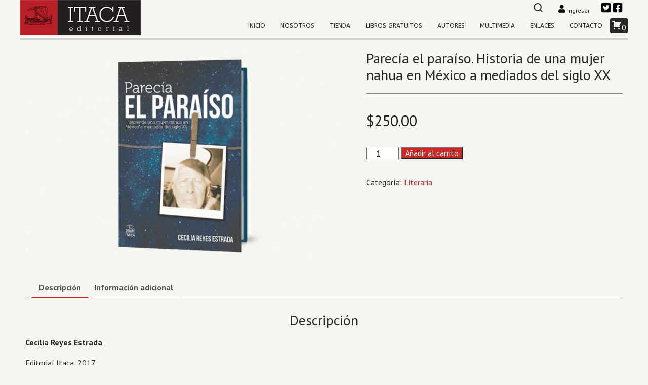

--- FILE ---
content_type: text/html; charset=UTF-8
request_url: https://editorialitaca.com/libro/parecia-el-paraiso/
body_size: 11043
content:
 <!DOCTYPE html>
<html lang="es">
<head>
    <meta charset="UTF-8">
    <meta name="viewport" content="width=device-width, initial-scale=1.0">
    <meta http-equiv="X-UA-Compatible" content="ie=edge">
    <title>Parecía el paraíso. Historia de una mujer nahua en México a mediados del siglo XX &#8211; Editorial Itaca</title>
<meta name='robots' content='max-image-preview:large' />
	<style>img:is([sizes="auto" i], [sizes^="auto," i]) { contain-intrinsic-size: 3000px 1500px }</style>
	<link rel='dns-prefetch' href='//fonts.googleapis.com' />
<script type="text/javascript">
/* <![CDATA[ */
window._wpemojiSettings = {"baseUrl":"https:\/\/s.w.org\/images\/core\/emoji\/15.0.3\/72x72\/","ext":".png","svgUrl":"https:\/\/s.w.org\/images\/core\/emoji\/15.0.3\/svg\/","svgExt":".svg","source":{"concatemoji":"https:\/\/editorialitaca.com\/wp-includes\/js\/wp-emoji-release.min.js?ver=6.7.4"}};
/*! This file is auto-generated */
!function(i,n){var o,s,e;function c(e){try{var t={supportTests:e,timestamp:(new Date).valueOf()};sessionStorage.setItem(o,JSON.stringify(t))}catch(e){}}function p(e,t,n){e.clearRect(0,0,e.canvas.width,e.canvas.height),e.fillText(t,0,0);var t=new Uint32Array(e.getImageData(0,0,e.canvas.width,e.canvas.height).data),r=(e.clearRect(0,0,e.canvas.width,e.canvas.height),e.fillText(n,0,0),new Uint32Array(e.getImageData(0,0,e.canvas.width,e.canvas.height).data));return t.every(function(e,t){return e===r[t]})}function u(e,t,n){switch(t){case"flag":return n(e,"\ud83c\udff3\ufe0f\u200d\u26a7\ufe0f","\ud83c\udff3\ufe0f\u200b\u26a7\ufe0f")?!1:!n(e,"\ud83c\uddfa\ud83c\uddf3","\ud83c\uddfa\u200b\ud83c\uddf3")&&!n(e,"\ud83c\udff4\udb40\udc67\udb40\udc62\udb40\udc65\udb40\udc6e\udb40\udc67\udb40\udc7f","\ud83c\udff4\u200b\udb40\udc67\u200b\udb40\udc62\u200b\udb40\udc65\u200b\udb40\udc6e\u200b\udb40\udc67\u200b\udb40\udc7f");case"emoji":return!n(e,"\ud83d\udc26\u200d\u2b1b","\ud83d\udc26\u200b\u2b1b")}return!1}function f(e,t,n){var r="undefined"!=typeof WorkerGlobalScope&&self instanceof WorkerGlobalScope?new OffscreenCanvas(300,150):i.createElement("canvas"),a=r.getContext("2d",{willReadFrequently:!0}),o=(a.textBaseline="top",a.font="600 32px Arial",{});return e.forEach(function(e){o[e]=t(a,e,n)}),o}function t(e){var t=i.createElement("script");t.src=e,t.defer=!0,i.head.appendChild(t)}"undefined"!=typeof Promise&&(o="wpEmojiSettingsSupports",s=["flag","emoji"],n.supports={everything:!0,everythingExceptFlag:!0},e=new Promise(function(e){i.addEventListener("DOMContentLoaded",e,{once:!0})}),new Promise(function(t){var n=function(){try{var e=JSON.parse(sessionStorage.getItem(o));if("object"==typeof e&&"number"==typeof e.timestamp&&(new Date).valueOf()<e.timestamp+604800&&"object"==typeof e.supportTests)return e.supportTests}catch(e){}return null}();if(!n){if("undefined"!=typeof Worker&&"undefined"!=typeof OffscreenCanvas&&"undefined"!=typeof URL&&URL.createObjectURL&&"undefined"!=typeof Blob)try{var e="postMessage("+f.toString()+"("+[JSON.stringify(s),u.toString(),p.toString()].join(",")+"));",r=new Blob([e],{type:"text/javascript"}),a=new Worker(URL.createObjectURL(r),{name:"wpTestEmojiSupports"});return void(a.onmessage=function(e){c(n=e.data),a.terminate(),t(n)})}catch(e){}c(n=f(s,u,p))}t(n)}).then(function(e){for(var t in e)n.supports[t]=e[t],n.supports.everything=n.supports.everything&&n.supports[t],"flag"!==t&&(n.supports.everythingExceptFlag=n.supports.everythingExceptFlag&&n.supports[t]);n.supports.everythingExceptFlag=n.supports.everythingExceptFlag&&!n.supports.flag,n.DOMReady=!1,n.readyCallback=function(){n.DOMReady=!0}}).then(function(){return e}).then(function(){var e;n.supports.everything||(n.readyCallback(),(e=n.source||{}).concatemoji?t(e.concatemoji):e.wpemoji&&e.twemoji&&(t(e.twemoji),t(e.wpemoji)))}))}((window,document),window._wpemojiSettings);
/* ]]> */
</script>
<style id='custom-inline-css' type='text/css'>
.logo { background: url(https://editorialitaca.com/wp-content/uploads/cabecera_fondo.jpg) no-repeat center center; background-size: cover }
</style>
<style id='wp-emoji-styles-inline-css' type='text/css'>

	img.wp-smiley, img.emoji {
		display: inline !important;
		border: none !important;
		box-shadow: none !important;
		height: 1em !important;
		width: 1em !important;
		margin: 0 0.07em !important;
		vertical-align: -0.1em !important;
		background: none !important;
		padding: 0 !important;
	}
</style>
<link rel='stylesheet' id='wp-block-library-css' href='https://editorialitaca.com/wp-includes/css/dist/block-library/style.min.css?ver=6.7.4' type='text/css' media='all' />
<style id='classic-theme-styles-inline-css' type='text/css'>
/*! This file is auto-generated */
.wp-block-button__link{color:#fff;background-color:#32373c;border-radius:9999px;box-shadow:none;text-decoration:none;padding:calc(.667em + 2px) calc(1.333em + 2px);font-size:1.125em}.wp-block-file__button{background:#32373c;color:#fff;text-decoration:none}
</style>
<style id='global-styles-inline-css' type='text/css'>
:root{--wp--preset--aspect-ratio--square: 1;--wp--preset--aspect-ratio--4-3: 4/3;--wp--preset--aspect-ratio--3-4: 3/4;--wp--preset--aspect-ratio--3-2: 3/2;--wp--preset--aspect-ratio--2-3: 2/3;--wp--preset--aspect-ratio--16-9: 16/9;--wp--preset--aspect-ratio--9-16: 9/16;--wp--preset--color--black: #000000;--wp--preset--color--cyan-bluish-gray: #abb8c3;--wp--preset--color--white: #ffffff;--wp--preset--color--pale-pink: #f78da7;--wp--preset--color--vivid-red: #cf2e2e;--wp--preset--color--luminous-vivid-orange: #ff6900;--wp--preset--color--luminous-vivid-amber: #fcb900;--wp--preset--color--light-green-cyan: #7bdcb5;--wp--preset--color--vivid-green-cyan: #00d084;--wp--preset--color--pale-cyan-blue: #8ed1fc;--wp--preset--color--vivid-cyan-blue: #0693e3;--wp--preset--color--vivid-purple: #9b51e0;--wp--preset--gradient--vivid-cyan-blue-to-vivid-purple: linear-gradient(135deg,rgba(6,147,227,1) 0%,rgb(155,81,224) 100%);--wp--preset--gradient--light-green-cyan-to-vivid-green-cyan: linear-gradient(135deg,rgb(122,220,180) 0%,rgb(0,208,130) 100%);--wp--preset--gradient--luminous-vivid-amber-to-luminous-vivid-orange: linear-gradient(135deg,rgba(252,185,0,1) 0%,rgba(255,105,0,1) 100%);--wp--preset--gradient--luminous-vivid-orange-to-vivid-red: linear-gradient(135deg,rgba(255,105,0,1) 0%,rgb(207,46,46) 100%);--wp--preset--gradient--very-light-gray-to-cyan-bluish-gray: linear-gradient(135deg,rgb(238,238,238) 0%,rgb(169,184,195) 100%);--wp--preset--gradient--cool-to-warm-spectrum: linear-gradient(135deg,rgb(74,234,220) 0%,rgb(151,120,209) 20%,rgb(207,42,186) 40%,rgb(238,44,130) 60%,rgb(251,105,98) 80%,rgb(254,248,76) 100%);--wp--preset--gradient--blush-light-purple: linear-gradient(135deg,rgb(255,206,236) 0%,rgb(152,150,240) 100%);--wp--preset--gradient--blush-bordeaux: linear-gradient(135deg,rgb(254,205,165) 0%,rgb(254,45,45) 50%,rgb(107,0,62) 100%);--wp--preset--gradient--luminous-dusk: linear-gradient(135deg,rgb(255,203,112) 0%,rgb(199,81,192) 50%,rgb(65,88,208) 100%);--wp--preset--gradient--pale-ocean: linear-gradient(135deg,rgb(255,245,203) 0%,rgb(182,227,212) 50%,rgb(51,167,181) 100%);--wp--preset--gradient--electric-grass: linear-gradient(135deg,rgb(202,248,128) 0%,rgb(113,206,126) 100%);--wp--preset--gradient--midnight: linear-gradient(135deg,rgb(2,3,129) 0%,rgb(40,116,252) 100%);--wp--preset--font-size--small: 13px;--wp--preset--font-size--medium: 20px;--wp--preset--font-size--large: 36px;--wp--preset--font-size--x-large: 42px;--wp--preset--font-family--inter: "Inter", sans-serif;--wp--preset--font-family--cardo: Cardo;--wp--preset--spacing--20: 0.44rem;--wp--preset--spacing--30: 0.67rem;--wp--preset--spacing--40: 1rem;--wp--preset--spacing--50: 1.5rem;--wp--preset--spacing--60: 2.25rem;--wp--preset--spacing--70: 3.38rem;--wp--preset--spacing--80: 5.06rem;--wp--preset--shadow--natural: 6px 6px 9px rgba(0, 0, 0, 0.2);--wp--preset--shadow--deep: 12px 12px 50px rgba(0, 0, 0, 0.4);--wp--preset--shadow--sharp: 6px 6px 0px rgba(0, 0, 0, 0.2);--wp--preset--shadow--outlined: 6px 6px 0px -3px rgba(255, 255, 255, 1), 6px 6px rgba(0, 0, 0, 1);--wp--preset--shadow--crisp: 6px 6px 0px rgba(0, 0, 0, 1);}:where(.is-layout-flex){gap: 0.5em;}:where(.is-layout-grid){gap: 0.5em;}body .is-layout-flex{display: flex;}.is-layout-flex{flex-wrap: wrap;align-items: center;}.is-layout-flex > :is(*, div){margin: 0;}body .is-layout-grid{display: grid;}.is-layout-grid > :is(*, div){margin: 0;}:where(.wp-block-columns.is-layout-flex){gap: 2em;}:where(.wp-block-columns.is-layout-grid){gap: 2em;}:where(.wp-block-post-template.is-layout-flex){gap: 1.25em;}:where(.wp-block-post-template.is-layout-grid){gap: 1.25em;}.has-black-color{color: var(--wp--preset--color--black) !important;}.has-cyan-bluish-gray-color{color: var(--wp--preset--color--cyan-bluish-gray) !important;}.has-white-color{color: var(--wp--preset--color--white) !important;}.has-pale-pink-color{color: var(--wp--preset--color--pale-pink) !important;}.has-vivid-red-color{color: var(--wp--preset--color--vivid-red) !important;}.has-luminous-vivid-orange-color{color: var(--wp--preset--color--luminous-vivid-orange) !important;}.has-luminous-vivid-amber-color{color: var(--wp--preset--color--luminous-vivid-amber) !important;}.has-light-green-cyan-color{color: var(--wp--preset--color--light-green-cyan) !important;}.has-vivid-green-cyan-color{color: var(--wp--preset--color--vivid-green-cyan) !important;}.has-pale-cyan-blue-color{color: var(--wp--preset--color--pale-cyan-blue) !important;}.has-vivid-cyan-blue-color{color: var(--wp--preset--color--vivid-cyan-blue) !important;}.has-vivid-purple-color{color: var(--wp--preset--color--vivid-purple) !important;}.has-black-background-color{background-color: var(--wp--preset--color--black) !important;}.has-cyan-bluish-gray-background-color{background-color: var(--wp--preset--color--cyan-bluish-gray) !important;}.has-white-background-color{background-color: var(--wp--preset--color--white) !important;}.has-pale-pink-background-color{background-color: var(--wp--preset--color--pale-pink) !important;}.has-vivid-red-background-color{background-color: var(--wp--preset--color--vivid-red) !important;}.has-luminous-vivid-orange-background-color{background-color: var(--wp--preset--color--luminous-vivid-orange) !important;}.has-luminous-vivid-amber-background-color{background-color: var(--wp--preset--color--luminous-vivid-amber) !important;}.has-light-green-cyan-background-color{background-color: var(--wp--preset--color--light-green-cyan) !important;}.has-vivid-green-cyan-background-color{background-color: var(--wp--preset--color--vivid-green-cyan) !important;}.has-pale-cyan-blue-background-color{background-color: var(--wp--preset--color--pale-cyan-blue) !important;}.has-vivid-cyan-blue-background-color{background-color: var(--wp--preset--color--vivid-cyan-blue) !important;}.has-vivid-purple-background-color{background-color: var(--wp--preset--color--vivid-purple) !important;}.has-black-border-color{border-color: var(--wp--preset--color--black) !important;}.has-cyan-bluish-gray-border-color{border-color: var(--wp--preset--color--cyan-bluish-gray) !important;}.has-white-border-color{border-color: var(--wp--preset--color--white) !important;}.has-pale-pink-border-color{border-color: var(--wp--preset--color--pale-pink) !important;}.has-vivid-red-border-color{border-color: var(--wp--preset--color--vivid-red) !important;}.has-luminous-vivid-orange-border-color{border-color: var(--wp--preset--color--luminous-vivid-orange) !important;}.has-luminous-vivid-amber-border-color{border-color: var(--wp--preset--color--luminous-vivid-amber) !important;}.has-light-green-cyan-border-color{border-color: var(--wp--preset--color--light-green-cyan) !important;}.has-vivid-green-cyan-border-color{border-color: var(--wp--preset--color--vivid-green-cyan) !important;}.has-pale-cyan-blue-border-color{border-color: var(--wp--preset--color--pale-cyan-blue) !important;}.has-vivid-cyan-blue-border-color{border-color: var(--wp--preset--color--vivid-cyan-blue) !important;}.has-vivid-purple-border-color{border-color: var(--wp--preset--color--vivid-purple) !important;}.has-vivid-cyan-blue-to-vivid-purple-gradient-background{background: var(--wp--preset--gradient--vivid-cyan-blue-to-vivid-purple) !important;}.has-light-green-cyan-to-vivid-green-cyan-gradient-background{background: var(--wp--preset--gradient--light-green-cyan-to-vivid-green-cyan) !important;}.has-luminous-vivid-amber-to-luminous-vivid-orange-gradient-background{background: var(--wp--preset--gradient--luminous-vivid-amber-to-luminous-vivid-orange) !important;}.has-luminous-vivid-orange-to-vivid-red-gradient-background{background: var(--wp--preset--gradient--luminous-vivid-orange-to-vivid-red) !important;}.has-very-light-gray-to-cyan-bluish-gray-gradient-background{background: var(--wp--preset--gradient--very-light-gray-to-cyan-bluish-gray) !important;}.has-cool-to-warm-spectrum-gradient-background{background: var(--wp--preset--gradient--cool-to-warm-spectrum) !important;}.has-blush-light-purple-gradient-background{background: var(--wp--preset--gradient--blush-light-purple) !important;}.has-blush-bordeaux-gradient-background{background: var(--wp--preset--gradient--blush-bordeaux) !important;}.has-luminous-dusk-gradient-background{background: var(--wp--preset--gradient--luminous-dusk) !important;}.has-pale-ocean-gradient-background{background: var(--wp--preset--gradient--pale-ocean) !important;}.has-electric-grass-gradient-background{background: var(--wp--preset--gradient--electric-grass) !important;}.has-midnight-gradient-background{background: var(--wp--preset--gradient--midnight) !important;}.has-small-font-size{font-size: var(--wp--preset--font-size--small) !important;}.has-medium-font-size{font-size: var(--wp--preset--font-size--medium) !important;}.has-large-font-size{font-size: var(--wp--preset--font-size--large) !important;}.has-x-large-font-size{font-size: var(--wp--preset--font-size--x-large) !important;}
:where(.wp-block-post-template.is-layout-flex){gap: 1.25em;}:where(.wp-block-post-template.is-layout-grid){gap: 1.25em;}
:where(.wp-block-columns.is-layout-flex){gap: 2em;}:where(.wp-block-columns.is-layout-grid){gap: 2em;}
:root :where(.wp-block-pullquote){font-size: 1.5em;line-height: 1.6;}
</style>
<link rel='stylesheet' id='contact-form-7-css' href='https://editorialitaca.com/wp-content/plugins/contact-form-7/includes/css/styles.css?ver=6.0.5' type='text/css' media='all' />
<link rel='stylesheet' id='photoswipe-css' href='https://editorialitaca.com/wp-content/plugins/woocommerce/assets/css/photoswipe/photoswipe.min.css?ver=9.7.2' type='text/css' media='all' />
<link rel='stylesheet' id='photoswipe-default-skin-css' href='https://editorialitaca.com/wp-content/plugins/woocommerce/assets/css/photoswipe/default-skin/default-skin.min.css?ver=9.7.2' type='text/css' media='all' />
<link rel='stylesheet' id='woocommerce-layout-css' href='https://editorialitaca.com/wp-content/plugins/woocommerce/assets/css/woocommerce-layout.css?ver=9.7.2' type='text/css' media='all' />
<link rel='stylesheet' id='woocommerce-smallscreen-css' href='https://editorialitaca.com/wp-content/plugins/woocommerce/assets/css/woocommerce-smallscreen.css?ver=9.7.2' type='text/css' media='only screen and (max-width: 768px)' />
<link rel='stylesheet' id='woocommerce-general-css' href='https://editorialitaca.com/wp-content/plugins/woocommerce/assets/css/woocommerce.css?ver=9.7.2' type='text/css' media='all' />
<style id='woocommerce-inline-inline-css' type='text/css'>
.woocommerce form .form-row .required { visibility: visible; }
</style>
<link rel='stylesheet' id='brands-styles-css' href='https://editorialitaca.com/wp-content/plugins/woocommerce/assets/css/brands.css?ver=9.7.2' type='text/css' media='all' />
<link rel='stylesheet' id='normalize-css' href='https://editorialitaca.com/wp-content/themes/itaca/css/normalize.css?ver=8.0.1' type='text/css' media='all' />
<link rel='stylesheet' id='slicknavCSS-css' href='https://editorialitaca.com/wp-content/themes/itaca/css/slicknav.min.css?ver=1.0.10' type='text/css' media='all' />
<link rel='stylesheet' id='googleFonts-css' href='https://fonts.googleapis.com/css?family=ABeeZee%3A400%2C400i%7CPT+Sans%3A400%2C700&#038;display=swap&#038;ver=1.0' type='text/css' media='all' />
<link rel='stylesheet' id='style-css' href='https://editorialitaca.com/wp-content/themes/itaca/style.css?ver=1.0.0' type='text/css' media='all' />
<link rel='stylesheet' id='lightboxCSS-css' href='https://editorialitaca.com/wp-content/themes/itaca/css/lightbox.min.css?ver=2.11.1' type='text/css' media='all' />
<link rel='stylesheet' id='dashicons-css' href='https://editorialitaca.com/wp-includes/css/dashicons.min.css?ver=6.7.4' type='text/css' media='all' />
<!--n2css--><!--n2js--><script type="text/javascript" src="https://editorialitaca.com/wp-includes/js/jquery/jquery.min.js?ver=3.7.1" id="jquery-core-js"></script>
<script type="text/javascript" src="https://editorialitaca.com/wp-includes/js/jquery/jquery-migrate.min.js?ver=3.4.1" id="jquery-migrate-js"></script>
<script type="text/javascript" src="https://editorialitaca.com/wp-content/plugins/woocommerce/assets/js/jquery-blockui/jquery.blockUI.min.js?ver=2.7.0-wc.9.7.2" id="jquery-blockui-js" defer="defer" data-wp-strategy="defer"></script>
<script type="text/javascript" id="wc-add-to-cart-js-extra">
/* <![CDATA[ */
var wc_add_to_cart_params = {"ajax_url":"\/wp-admin\/admin-ajax.php","wc_ajax_url":"\/?wc-ajax=%%endpoint%%","i18n_view_cart":"Ver carrito","cart_url":"https:\/\/editorialitaca.com\/cart\/","is_cart":"","cart_redirect_after_add":"no"};
/* ]]> */
</script>
<script type="text/javascript" src="https://editorialitaca.com/wp-content/plugins/woocommerce/assets/js/frontend/add-to-cart.min.js?ver=9.7.2" id="wc-add-to-cart-js" defer="defer" data-wp-strategy="defer"></script>
<script type="text/javascript" src="https://editorialitaca.com/wp-content/plugins/woocommerce/assets/js/photoswipe/photoswipe.min.js?ver=4.1.1-wc.9.7.2" id="photoswipe-js" defer="defer" data-wp-strategy="defer"></script>
<script type="text/javascript" src="https://editorialitaca.com/wp-content/plugins/woocommerce/assets/js/photoswipe/photoswipe-ui-default.min.js?ver=4.1.1-wc.9.7.2" id="photoswipe-ui-default-js" defer="defer" data-wp-strategy="defer"></script>
<script type="text/javascript" id="wc-single-product-js-extra">
/* <![CDATA[ */
var wc_single_product_params = {"i18n_required_rating_text":"Por favor elige una puntuaci\u00f3n","i18n_rating_options":["1 de 5 estrellas","2 de 5 estrellas","3 de 5 estrellas","4 de 5 estrellas","5 de 5 estrellas"],"i18n_product_gallery_trigger_text":"Ver galer\u00eda de im\u00e1genes a pantalla completa","review_rating_required":"yes","flexslider":{"rtl":false,"animation":"slide","smoothHeight":true,"directionNav":false,"controlNav":"thumbnails","slideshow":false,"animationSpeed":500,"animationLoop":false,"allowOneSlide":false},"zoom_enabled":"","zoom_options":[],"photoswipe_enabled":"1","photoswipe_options":{"shareEl":false,"closeOnScroll":false,"history":false,"hideAnimationDuration":0,"showAnimationDuration":0},"flexslider_enabled":""};
/* ]]> */
</script>
<script type="text/javascript" src="https://editorialitaca.com/wp-content/plugins/woocommerce/assets/js/frontend/single-product.min.js?ver=9.7.2" id="wc-single-product-js" defer="defer" data-wp-strategy="defer"></script>
<script type="text/javascript" src="https://editorialitaca.com/wp-content/plugins/woocommerce/assets/js/js-cookie/js.cookie.min.js?ver=2.1.4-wc.9.7.2" id="js-cookie-js" defer="defer" data-wp-strategy="defer"></script>
<script type="text/javascript" id="woocommerce-js-extra">
/* <![CDATA[ */
var woocommerce_params = {"ajax_url":"\/wp-admin\/admin-ajax.php","wc_ajax_url":"\/?wc-ajax=%%endpoint%%","i18n_password_show":"Mostrar contrase\u00f1a","i18n_password_hide":"Ocultar contrase\u00f1a"};
/* ]]> */
</script>
<script type="text/javascript" src="https://editorialitaca.com/wp-content/plugins/woocommerce/assets/js/frontend/woocommerce.min.js?ver=9.7.2" id="woocommerce-js" defer="defer" data-wp-strategy="defer"></script>
<link rel="https://api.w.org/" href="https://editorialitaca.com/wp-json/" /><link rel="alternate" title="JSON" type="application/json" href="https://editorialitaca.com/wp-json/wp/v2/product/724" /><link rel="EditURI" type="application/rsd+xml" title="RSD" href="https://editorialitaca.com/xmlrpc.php?rsd" />
<meta name="generator" content="WordPress 6.7.4" />
<meta name="generator" content="WooCommerce 9.7.2" />
<link rel="canonical" href="https://editorialitaca.com/libro/parecia-el-paraiso/" />
<link rel='shortlink' href='https://editorialitaca.com/?p=724' />
<link rel="alternate" title="oEmbed (JSON)" type="application/json+oembed" href="https://editorialitaca.com/wp-json/oembed/1.0/embed?url=https%3A%2F%2Feditorialitaca.com%2Flibro%2Fparecia-el-paraiso%2F" />
<link rel="alternate" title="oEmbed (XML)" type="text/xml+oembed" href="https://editorialitaca.com/wp-json/oembed/1.0/embed?url=https%3A%2F%2Feditorialitaca.com%2Flibro%2Fparecia-el-paraiso%2F&#038;format=xml" />

<!-- Bad Behavior 2.2.24 run time: 1.173 ms -->
	<noscript><style>.woocommerce-product-gallery{ opacity: 1 !important; }</style></noscript>
				<script  type="text/javascript">
				!function(f,b,e,v,n,t,s){if(f.fbq)return;n=f.fbq=function(){n.callMethod?
					n.callMethod.apply(n,arguments):n.queue.push(arguments)};if(!f._fbq)f._fbq=n;
					n.push=n;n.loaded=!0;n.version='2.0';n.queue=[];t=b.createElement(e);t.async=!0;
					t.src=v;s=b.getElementsByTagName(e)[0];s.parentNode.insertBefore(t,s)}(window,
					document,'script','https://connect.facebook.net/en_US/fbevents.js');
			</script>
			<!-- WooCommerce Facebook Integration Begin -->
			<script  type="text/javascript">

				fbq('init', '841496966318080', {}, {
    "agent": "woocommerce-9.7.2-3.4.4"
});

				fbq( 'track', 'PageView', {
    "source": "woocommerce",
    "version": "9.7.2",
    "pluginVersion": "3.4.4"
} );

				document.addEventListener( 'DOMContentLoaded', function() {
					// Insert placeholder for events injected when a product is added to the cart through AJAX.
					document.body.insertAdjacentHTML( 'beforeend', '<div class=\"wc-facebook-pixel-event-placeholder\"></div>' );
				}, false );

			</script>
			<!-- WooCommerce Facebook Integration End -->
			<style class='wp-fonts-local' type='text/css'>
@font-face{font-family:Inter;font-style:normal;font-weight:300 900;font-display:fallback;src:url('https://editorialitaca.com/wp-content/plugins/woocommerce/assets/fonts/Inter-VariableFont_slnt,wght.woff2') format('woff2');font-stretch:normal;}
@font-face{font-family:Cardo;font-style:normal;font-weight:400;font-display:fallback;src:url('https://editorialitaca.com/wp-content/plugins/woocommerce/assets/fonts/cardo_normal_400.woff2') format('woff2');}
</style>
<link rel="icon" href="https://editorialitaca.com/wp-content/uploads/cropped-Ico-32x32.jpg" sizes="32x32" />
<link rel="icon" href="https://editorialitaca.com/wp-content/uploads/cropped-Ico-192x192.jpg" sizes="192x192" />
<link rel="apple-touch-icon" href="https://editorialitaca.com/wp-content/uploads/cropped-Ico-180x180.jpg" />
<meta name="msapplication-TileImage" content="https://editorialitaca.com/wp-content/uploads/cropped-Ico-270x270.jpg" />
</head>
<body  class="product-template-default single single-product postid-724 theme-itaca woocommerce woocommerce-page woocommerce-no-js">
<header class="site-header contenedor">
    <div class="h-cont">
        <div class="menu-navigation border-bottom">
            <div class="logo-img"><a href="https://editorialitaca.com/" class="logo-img-fx-top" ><img src="https://editorialitaca.com/wp-content/uploads/logo-70.jpg" alt="logo sitio"/></a></div>
            <div class="items-nav">
                <nav id="mobile-menu"></nav>
                <div class="redes-sociales">
                    
                                            <a href="https://editorialitaca.com/mi-cuenta/" title="Ingresar" class="header-mi-cuenta">
                        <img src="https://editorialitaca.com/wp-content/themes/itaca/img/icon-user.png" /> Ingresar                        </a>
                                            
                        <a href="https://twitter.com/Editorial_Itaca"><img src="https://editorialitaca.com/wp-content/themes/itaca/img/icon-twitter.png" /></a>
                        <a href="https://www.facebook.com/itaca.editorial.1"><img src="https://editorialitaca.com/wp-content/themes/itaca/img/icon-facebook.png" /></a>
                        <span id="icon-search-header"><img src="https://editorialitaca.com/wp-content/themes/itaca/img/Icon-search.png" /></span>
                </div><!-- redes-sociales -->

                <div class="m">
                    <div class="header-cart-count">
                        <a class="cart-contents" href="https://editorialitaca.com/cart/" title="Ver carrito de compras">
                            <span class="dashicons dashicons-cart cart-ico"></span>
                            <span class="cart-contents-count">0</span>
                        </a>                 
                    </div>
                    <nav class="menu-principal"><ul id="menu-menu-1" class="menu"><li id="menu-item-910" class="menu-item menu-item-type-custom menu-item-object-custom menu-item-home menu-item-910"><a href="http://editorialitaca.com/">Inicio</a></li>
<li id="menu-item-13" class="menu-item menu-item-type-post_type menu-item-object-page menu-item-13"><a href="https://editorialitaca.com/nosotros/">Nosotros</a></li>
<li id="menu-item-1158" class="menu-item menu-item-type-post_type menu-item-object-page current_page_parent menu-item-1158"><a href="https://editorialitaca.com/tienda/">Tienda</a></li>
<li id="menu-item-61" class="menu-item menu-item-type-post_type menu-item-object-page menu-item-61"><a href="https://editorialitaca.com/catalogo/">Libros gratuitos</a></li>
<li id="menu-item-284" class="menu-item menu-item-type-post_type menu-item-object-page menu-item-284"><a href="https://editorialitaca.com/autores/">Autores</a></li>
<li id="menu-item-451" class="menu-item menu-item-type-post_type menu-item-object-page menu-item-has-children menu-item-451"><a href="https://editorialitaca.com/multimedia/">Multimedia</a>
<ul class="sub-menu">
	<li id="menu-item-600" class="menu-item menu-item-type-taxonomy menu-item-object-multimedia menu-item-600"><a href="https://editorialitaca.com/multimedia_/audio/">Audios</a></li>
	<li id="menu-item-601" class="menu-item menu-item-type-taxonomy menu-item-object-multimedia menu-item-601"><a href="https://editorialitaca.com/multimedia_/texto/">Textos</a></li>
	<li id="menu-item-602" class="menu-item menu-item-type-taxonomy menu-item-object-multimedia menu-item-602"><a href="https://editorialitaca.com/multimedia_/video/">Videos</a></li>
</ul>
</li>
<li id="menu-item-50" class="menu-item menu-item-type-post_type menu-item-object-page menu-item-50"><a href="https://editorialitaca.com/enlaces/">Enlaces</a></li>
<li id="menu-item-197" class="menu-item menu-item-type-post_type menu-item-object-page menu-item-197"><a href="https://editorialitaca.com/contacto/">Contacto</a></li>
</ul></nav>                </div><!-- m -->
            </div><!-- items-nav -->
        </div><!-- menu-navigation -->
        
    </div><!-- h-cont -->
   
</header>

<main class="contenedor pagina seccion n-sidebar">
    <div class="contenido-pag">
        <div class="woocommerce-notices-wrapper"></div><div id="product-724" class="product type-product post-724 status-publish first instock product_cat-literaria has-post-thumbnail shipping-taxable purchasable product-type-simple">

	<div class="woocommerce-product-gallery woocommerce-product-gallery--with-images woocommerce-product-gallery--columns-4 images" data-columns="4" style="opacity: 0; transition: opacity .25s ease-in-out;">
	<div class="woocommerce-product-gallery__wrapper">
		<div data-thumb="https://editorialitaca.com/wp-content/uploads/parecia-el-paraiso-persp-100x100.jpg" data-thumb-alt="Parecía el paraíso. Historia de una mujer nahua en México a mediados del siglo XX" data-thumb-srcset="https://editorialitaca.com/wp-content/uploads/parecia-el-paraiso-persp-100x100.jpg 100w, https://editorialitaca.com/wp-content/uploads/parecia-el-paraiso-persp-300x300.jpg 300w, https://editorialitaca.com/wp-content/uploads/parecia-el-paraiso-persp-150x150.jpg 150w"  data-thumb-sizes="(max-width: 100px) 100vw, 100px" class="woocommerce-product-gallery__image"><a href="https://editorialitaca.com/wp-content/uploads/parecia-el-paraiso-persp.jpg"><img width="600" height="400" src="https://editorialitaca.com/wp-content/uploads/parecia-el-paraiso-persp-600x400.jpg" class="wp-post-image" alt="Parecía el paraíso. Historia de una mujer nahua en México a mediados del siglo XX" data-caption="" data-src="https://editorialitaca.com/wp-content/uploads/parecia-el-paraiso-persp.jpg" data-large_image="https://editorialitaca.com/wp-content/uploads/parecia-el-paraiso-persp.jpg" data-large_image_width="990" data-large_image_height="660" decoding="async" fetchpriority="high" srcset="https://editorialitaca.com/wp-content/uploads/parecia-el-paraiso-persp-600x400.jpg 600w, https://editorialitaca.com/wp-content/uploads/parecia-el-paraiso-persp-300x200.jpg 300w, https://editorialitaca.com/wp-content/uploads/parecia-el-paraiso-persp-768x512.jpg 768w, https://editorialitaca.com/wp-content/uploads/parecia-el-paraiso-persp-760x506.jpg 760w, https://editorialitaca.com/wp-content/uploads/parecia-el-paraiso-persp-100x67.jpg 100w, https://editorialitaca.com/wp-content/uploads/parecia-el-paraiso-persp.jpg 990w" sizes="(max-width: 600px) 100vw, 600px" /></a></div>	</div>
</div>

	<div class="summary entry-summary">
		<h2 class="product_title entry-title">Parecía el paraíso. Historia de una mujer nahua en México a mediados del siglo XX</h2><p class="price"><span class="woocommerce-Price-amount amount"><bdi><span class="woocommerce-Price-currencySymbol">&#36;</span>250.00</bdi></span></p>

	
	<form class="cart" action="https://editorialitaca.com/libro/parecia-el-paraiso/" method="post" enctype='multipart/form-data'>
		
		<div class="quantity">
		<label class="screen-reader-text" for="quantity_6974ec3e3dd65">Parecía el paraíso. Historia de una mujer nahua en México a mediados del siglo XX cantidad</label>
	<input
		type="number"
				id="quantity_6974ec3e3dd65"
		class="input-text qty text"
		name="quantity"
		value="1"
		aria-label="Cantidad de productos"
				min="1"
		max=""
					step="1"
			placeholder=""
			inputmode="numeric"
			autocomplete="off"
			/>
	</div>

		<button type="submit" name="add-to-cart" value="724" class="single_add_to_cart_button button alt">Añadir al carrito</button>

			</form>

	
<div class="product_meta">

	
	
	<span class="posted_in">Categoría: <a href="https://editorialitaca.com/categoria-libro/literaria/" rel="tag">Literaria</a></span>
	
	
</div>
	</div>

	
	<div class="woocommerce-tabs wc-tabs-wrapper border-bottom">
		<ul class="tabs wc-tabs" role="tablist">
							<li class="description_tab" id="tab-title-description">
					<a href="#tab-description" role="tab" aria-controls="tab-description">
						Descripción					</a>
				</li>
							<li class="additional_information_tab" id="tab-title-additional_information">
					<a href="#tab-additional_information" role="tab" aria-controls="tab-additional_information">
						Información adicional					</a>
				</li>
					</ul>
					<div class="woocommerce-Tabs-panel woocommerce-Tabs-panel--description panel entry-content wc-tab" id="tab-description" role="tabpanel" aria-labelledby="tab-title-description">
				
	<h2>Descripción</h2>

<p><strong>Cecilia Reyes Estrada</strong></p>
<p>Editorial Itaca, 2017<br />
ISBN: 978-607-97526-2-0<br />
14 x 21 cm, 256 pp., $250.00</p>
<p>Basada en hechos reales, la autora de esta novela nos lleva a un mundo donde conviven la realidad con la fantasía, la magia con la religión.</p>
<p>Ambientada a mediados del siglo XX, en ese México vibrante lleno de contrastes que luchaba por alcanzar la modernidad, la historia se interna en la vida de una niña y sus dos hermanos pequeños –miembros de una familia de abolengo, los Villaseñor y Caldueña– a quienes una indígena nahua trasmite la riqueza de sus pensamientos, de su cultura, de sus valores y sus creencias.</p>
<p>La historia de esta mujer nahua se irá develando entrelazada con los acontecimientos de la época y la vida diaria en la casa de patio verde y macetas con helechos, en donde la tristeza se curaba con una sopa de fideo.</p>
<p>El paraíso que los niños forjaron en su mente un día se enfrenta al mundo real y ellos comprenden que tendrán que luchar para encontrar su verdadera identidad.</p>
<p>La niña descubre la respuesta en un pensamiento que alguna vez escuchó: “Nunca vas a poder ser española, ni tampoco indígena. Pero si escoges lo mejor de tus dos herencias, y vives siendo fiel a esa riqueza, surgirás como una mujer nueva”.</p>
			</div>
					<div class="woocommerce-Tabs-panel woocommerce-Tabs-panel--additional_information panel entry-content wc-tab" id="tab-additional_information" role="tabpanel" aria-labelledby="tab-title-additional_information">
				
	<h2>Información adicional</h2>

<table class="woocommerce-product-attributes shop_attributes" aria-label="Detalles del producto">
			<tr class="woocommerce-product-attributes-item woocommerce-product-attributes-item--weight">
			<th class="woocommerce-product-attributes-item__label" scope="row">Peso</th>
			<td class="woocommerce-product-attributes-item__value">0.250 kg</td>
		</tr>
			<tr class="woocommerce-product-attributes-item woocommerce-product-attributes-item--dimensions">
			<th class="woocommerce-product-attributes-item__label" scope="row">Dimensiones</th>
			<td class="woocommerce-product-attributes-item__value">14 &times; 3 &times; 21 cm</td>
		</tr>
	</table>
			</div>
		
			</div>


	<section class="related products">

					<h2>Productos relacionados</h2>
				<ul class="products columns-4">

			
					<li class="product type-product post-504 status-publish first instock product_cat-literaria product_cat-mexico has-post-thumbnail shipping-taxable purchasable product-type-simple">
	<a href="https://editorialitaca.com/libro/hotel-balmori/" class="woocommerce-LoopProduct-link woocommerce-loop-product__link"><img width="300" height="300" src="https://editorialitaca.com/wp-content/uploads/Hotel-Balmori-300x300.jpg" class="attachment-woocommerce_thumbnail size-woocommerce_thumbnail" alt="" decoding="async" srcset="https://editorialitaca.com/wp-content/uploads/Hotel-Balmori-300x300.jpg 300w, https://editorialitaca.com/wp-content/uploads/Hotel-Balmori-100x100.jpg 100w, https://editorialitaca.com/wp-content/uploads/Hotel-Balmori-150x150.jpg 150w" sizes="(max-width: 300px) 100vw, 300px" /><h2 class="woocommerce-loop-product__title">Hotel Balmori</h2>
	<span class="price"><span class="woocommerce-Price-amount amount"><bdi><span class="woocommerce-Price-currencySymbol">&#36;</span>250.00</bdi></span></span>
</a><a href="?add-to-cart=504" aria-describedby="woocommerce_loop_add_to_cart_link_describedby_504" data-quantity="1" class="button product_type_simple add_to_cart_button ajax_add_to_cart" data-product_id="504" data-product_sku="" aria-label="Añadir al carrito: &ldquo;Hotel Balmori&rdquo;" rel="nofollow" data-success_message="«Hotel Balmori» se ha añadido a tu carrito">Añadir al carrito</a>	<span id="woocommerce_loop_add_to_cart_link_describedby_504" class="screen-reader-text">
			</span>
</li>

			
					<li class="product type-product post-92 status-publish outofstock product_cat-genero product_cat-literaria has-post-thumbnail shipping-taxable purchasable product-type-simple">
	<a href="https://editorialitaca.com/libro/araceli/" class="woocommerce-LoopProduct-link woocommerce-loop-product__link"><img width="300" height="300" src="https://editorialitaca.com/wp-content/uploads/Araceli2-300x300.jpg" class="attachment-woocommerce_thumbnail size-woocommerce_thumbnail" alt="" decoding="async" srcset="https://editorialitaca.com/wp-content/uploads/Araceli2-300x300.jpg 300w, https://editorialitaca.com/wp-content/uploads/Araceli2-100x100.jpg 100w, https://editorialitaca.com/wp-content/uploads/Araceli2-150x150.jpg 150w" sizes="(max-width: 300px) 100vw, 300px" /><h2 class="woocommerce-loop-product__title">Araceli. Nicaragua, 1976-79: la libertad de vivir</h2>
	<span class="price"><span class="woocommerce-Price-amount amount"><bdi><span class="woocommerce-Price-currencySymbol">&#36;</span>150.00</bdi></span></span>
</a><a href="https://editorialitaca.com/libro/araceli/" aria-describedby="woocommerce_loop_add_to_cart_link_describedby_92" data-quantity="1" class="button product_type_simple" data-product_id="92" data-product_sku="" aria-label="Lee más sobre &ldquo;Araceli. Nicaragua, 1976-79: la libertad de vivir&rdquo;" rel="nofollow" data-success_message="">Leer más</a>	<span id="woocommerce_loop_add_to_cart_link_describedby_92" class="screen-reader-text">
			</span>
</li>

			
					<li class="product type-product post-582 status-publish instock product_cat-literaria product_cat-mexico has-post-thumbnail shipping-taxable purchasable product-type-simple">
	<a href="https://editorialitaca.com/libro/la-gallina-azul/" class="woocommerce-LoopProduct-link woocommerce-loop-product__link"><img width="300" height="300" src="https://editorialitaca.com/wp-content/uploads/La-gallina-azul-300x300.jpg" class="attachment-woocommerce_thumbnail size-woocommerce_thumbnail" alt="" decoding="async" loading="lazy" srcset="https://editorialitaca.com/wp-content/uploads/La-gallina-azul-300x300.jpg 300w, https://editorialitaca.com/wp-content/uploads/La-gallina-azul-100x100.jpg 100w, https://editorialitaca.com/wp-content/uploads/La-gallina-azul-150x150.jpg 150w" sizes="auto, (max-width: 300px) 100vw, 300px" /><h2 class="woocommerce-loop-product__title">La gallina azul. Historia de una familia japonesa en México durante la segunda guerra mundial</h2>
	<span class="price"><span class="woocommerce-Price-amount amount"><bdi><span class="woocommerce-Price-currencySymbol">&#36;</span>240.00</bdi></span></span>
</a><a href="?add-to-cart=582" aria-describedby="woocommerce_loop_add_to_cart_link_describedby_582" data-quantity="1" class="button product_type_simple add_to_cart_button ajax_add_to_cart" data-product_id="582" data-product_sku="" aria-label="Añadir al carrito: &ldquo;La gallina azul. Historia de una familia japonesa en México durante la segunda guerra mundial&rdquo;" rel="nofollow" data-success_message="«La gallina azul. Historia de una familia japonesa en México durante la segunda guerra mundial» se ha añadido a tu carrito">Añadir al carrito</a>	<span id="woocommerce_loop_add_to_cart_link_describedby_582" class="screen-reader-text">
			</span>
</li>

			
					<li class="product type-product post-708 status-publish last instock product_cat-literaria has-post-thumbnail shipping-taxable purchasable product-type-simple">
	<a href="https://editorialitaca.com/libro/negutegia-invernario/" class="woocommerce-LoopProduct-link woocommerce-loop-product__link"><img width="300" height="300" src="https://editorialitaca.com/wp-content/uploads/Negutegia-300x300.jpg" class="attachment-woocommerce_thumbnail size-woocommerce_thumbnail" alt="" decoding="async" loading="lazy" srcset="https://editorialitaca.com/wp-content/uploads/Negutegia-300x300.jpg 300w, https://editorialitaca.com/wp-content/uploads/Negutegia-100x100.jpg 100w, https://editorialitaca.com/wp-content/uploads/Negutegia-150x150.jpg 150w" sizes="auto, (max-width: 300px) 100vw, 300px" /><h2 class="woocommerce-loop-product__title">Negutegia. Invernario</h2>
	<span class="price"><span class="woocommerce-Price-amount amount"><bdi><span class="woocommerce-Price-currencySymbol">&#36;</span>130.00</bdi></span></span>
</a><a href="?add-to-cart=708" aria-describedby="woocommerce_loop_add_to_cart_link_describedby_708" data-quantity="1" class="button product_type_simple add_to_cart_button ajax_add_to_cart" data-product_id="708" data-product_sku="" aria-label="Añadir al carrito: &ldquo;Negutegia. Invernario&rdquo;" rel="nofollow" data-success_message="«Negutegia. Invernario» se ha añadido a tu carrito">Añadir al carrito</a>	<span id="woocommerce_loop_add_to_cart_link_describedby_708" class="screen-reader-text">
			</span>
</li>

			
		</ul>

	</section>
	</div>

        
    </div>
</main>

<div class="footer">
<div class="contenedor footer-contenedor">

    <span><strong>Editorial Itaca 2026 </strong>, todos lo derechos reservados.</span>
    <nav class="menu-footer"><ul id="menu-menu-2" class="menu"><li class="menu-item menu-item-type-custom menu-item-object-custom menu-item-home menu-item-910"><a href="http://editorialitaca.com/">Inicio</a></li>
<li class="menu-item menu-item-type-post_type menu-item-object-page menu-item-13"><a href="https://editorialitaca.com/nosotros/">Nosotros</a></li>
<li class="menu-item menu-item-type-post_type menu-item-object-page current_page_parent menu-item-1158"><a href="https://editorialitaca.com/tienda/">Tienda</a></li>
<li class="menu-item menu-item-type-post_type menu-item-object-page menu-item-61"><a href="https://editorialitaca.com/catalogo/">Libros gratuitos</a></li>
<li class="menu-item menu-item-type-post_type menu-item-object-page menu-item-284"><a href="https://editorialitaca.com/autores/">Autores</a></li>
<li class="menu-item menu-item-type-post_type menu-item-object-page menu-item-has-children menu-item-451"><a href="https://editorialitaca.com/multimedia/">Multimedia</a>
<ul class="sub-menu">
	<li class="menu-item menu-item-type-taxonomy menu-item-object-multimedia menu-item-600"><a href="https://editorialitaca.com/multimedia_/audio/">Audios</a></li>
	<li class="menu-item menu-item-type-taxonomy menu-item-object-multimedia menu-item-601"><a href="https://editorialitaca.com/multimedia_/texto/">Textos</a></li>
	<li class="menu-item menu-item-type-taxonomy menu-item-object-multimedia menu-item-602"><a href="https://editorialitaca.com/multimedia_/video/">Videos</a></li>
</ul>
</li>
<li class="menu-item menu-item-type-post_type menu-item-object-page menu-item-50"><a href="https://editorialitaca.com/enlaces/">Enlaces</a></li>
<li class="menu-item menu-item-type-post_type menu-item-object-page menu-item-197"><a href="https://editorialitaca.com/contacto/">Contacto</a></li>
</ul></nav>
</div>
</div>
  <script type="application/ld+json">{"@context":"https:\/\/schema.org\/","@type":"Product","@id":"https:\/\/editorialitaca.com\/libro\/parecia-el-paraiso\/#product","name":"Parec\u00eda el para\u00edso. Historia de una mujer nahua en M\u00e9xico a mediados del siglo XX","url":"https:\/\/editorialitaca.com\/libro\/parecia-el-paraiso\/","description":"Cecilia Reyes Estrada\r\n\r\nEditorial Itaca, 2017\r\nISBN: 978-607-97526-2-0\r\n14 x 21 cm, 256 pp., $250.00\r\n\r\nBasada en hechos reales, la autora de esta novela nos lleva a un mundo donde conviven la realidad con la fantas\u00eda, la magia con la religi\u00f3n.\r\n\r\nAmbientada a mediados del siglo XX, en ese M\u00e9xico vibrante lleno de contrastes que luchaba por alcanzar la modernidad, la historia se interna en la vida de una ni\u00f1a y sus dos hermanos peque\u00f1os \u2013miembros de una familia de abolengo, los Villase\u00f1or y Caldue\u00f1a\u2013 a quienes una ind\u00edgena nahua trasmite la riqueza de sus pensamientos, de su cultura, de sus valores y sus creencias.\r\n\r\nLa historia de esta mujer nahua se ir\u00e1 develando entrelazada con los acontecimientos de la \u00e9poca y la vida diaria en la casa de patio verde y macetas con helechos, en donde la tristeza se curaba con una sopa de fideo.\r\n\r\nEl para\u00edso que los ni\u00f1os forjaron en su mente un d\u00eda se enfrenta al mundo real y ellos comprenden que tendr\u00e1n que luchar para encontrar su verdadera identidad.\r\n\r\nLa ni\u00f1a descubre la respuesta en un pensamiento que alguna vez escuch\u00f3: \u201cNunca vas a poder ser espa\u00f1ola, ni tampoco ind\u00edgena. Pero si escoges lo mejor de tus dos herencias, y vives siendo fiel a esa riqueza, surgir\u00e1s como una mujer nueva\u201d.","image":"https:\/\/editorialitaca.com\/wp-content\/uploads\/parecia-el-paraiso-persp.jpg","sku":724,"offers":[{"@type":"Offer","priceSpecification":[{"@type":"UnitPriceSpecification","price":"250.00","priceCurrency":"MXN","valueAddedTaxIncluded":false,"validThrough":"2027-12-31"}],"priceValidUntil":"2027-12-31","availability":"http:\/\/schema.org\/InStock","url":"https:\/\/editorialitaca.com\/libro\/parecia-el-paraiso\/","seller":{"@type":"Organization","name":"Editorial Itaca","url":"https:\/\/editorialitaca.com"}}]}</script>			<!-- Facebook Pixel Code -->
			<noscript>
				<img
					height="1"
					width="1"
					style="display:none"
					alt="fbpx"
					src="https://www.facebook.com/tr?id=841496966318080&ev=PageView&noscript=1"
				/>
			</noscript>
			<!-- End Facebook Pixel Code -->
			
<div class="pswp" tabindex="-1" role="dialog" aria-modal="true" aria-hidden="true">
	<div class="pswp__bg"></div>
	<div class="pswp__scroll-wrap">
		<div class="pswp__container">
			<div class="pswp__item"></div>
			<div class="pswp__item"></div>
			<div class="pswp__item"></div>
		</div>
		<div class="pswp__ui pswp__ui--hidden">
			<div class="pswp__top-bar">
				<div class="pswp__counter"></div>
				<button class="pswp__button pswp__button--zoom" aria-label="Ampliar/Reducir"></button>
				<button class="pswp__button pswp__button--fs" aria-label="Cambiar a pantalla completa"></button>
				<button class="pswp__button pswp__button--share" aria-label="Compartir"></button>
				<button class="pswp__button pswp__button--close" aria-label="Cerrar (Esc)"></button>
				<div class="pswp__preloader">
					<div class="pswp__preloader__icn">
						<div class="pswp__preloader__cut">
							<div class="pswp__preloader__donut"></div>
						</div>
					</div>
				</div>
			</div>
			<div class="pswp__share-modal pswp__share-modal--hidden pswp__single-tap">
				<div class="pswp__share-tooltip"></div>
			</div>
			<button class="pswp__button pswp__button--arrow--left" aria-label="Anterior (flecha izquierda)"></button>
			<button class="pswp__button pswp__button--arrow--right" aria-label="Siguiente (flecha derecha)"></button>
			<div class="pswp__caption">
				<div class="pswp__caption__center"></div>
			</div>
		</div>
	</div>
</div>
	<script type='text/javascript'>
		(function () {
			var c = document.body.className;
			c = c.replace(/woocommerce-no-js/, 'woocommerce-js');
			document.body.className = c;
		})();
	</script>
	<link rel='stylesheet' id='wc-blocks-style-css' href='https://editorialitaca.com/wp-content/plugins/woocommerce/assets/client/blocks/wc-blocks.css?ver=wc-9.7.2' type='text/css' media='all' />
<script type="text/javascript" src="https://editorialitaca.com/wp-includes/js/dist/hooks.min.js?ver=4d63a3d491d11ffd8ac6" id="wp-hooks-js"></script>
<script type="text/javascript" src="https://editorialitaca.com/wp-includes/js/dist/i18n.min.js?ver=5e580eb46a90c2b997e6" id="wp-i18n-js"></script>
<script type="text/javascript" id="wp-i18n-js-after">
/* <![CDATA[ */
wp.i18n.setLocaleData( { 'text direction\u0004ltr': [ 'ltr' ] } );
/* ]]> */
</script>
<script type="text/javascript" src="https://editorialitaca.com/wp-content/plugins/contact-form-7/includes/swv/js/index.js?ver=6.0.5" id="swv-js"></script>
<script type="text/javascript" id="contact-form-7-js-translations">
/* <![CDATA[ */
( function( domain, translations ) {
	var localeData = translations.locale_data[ domain ] || translations.locale_data.messages;
	localeData[""].domain = domain;
	wp.i18n.setLocaleData( localeData, domain );
} )( "contact-form-7", {"translation-revision-date":"2025-02-18 08:30:17+0000","generator":"GlotPress\/4.0.1","domain":"messages","locale_data":{"messages":{"":{"domain":"messages","plural-forms":"nplurals=2; plural=n != 1;","lang":"es"},"This contact form is placed in the wrong place.":["Este formulario de contacto est\u00e1 situado en el lugar incorrecto."],"Error:":["Error:"]}},"comment":{"reference":"includes\/js\/index.js"}} );
/* ]]> */
</script>
<script type="text/javascript" id="contact-form-7-js-before">
/* <![CDATA[ */
var wpcf7 = {
    "api": {
        "root": "https:\/\/editorialitaca.com\/wp-json\/",
        "namespace": "contact-form-7\/v1"
    }
};
/* ]]> */
</script>
<script type="text/javascript" src="https://editorialitaca.com/wp-content/plugins/contact-form-7/includes/js/index.js?ver=6.0.5" id="contact-form-7-js"></script>
<script type="text/javascript" src="https://editorialitaca.com/wp-content/themes/itaca/js/lightbox.min.js?ver=2.11.1" id="lightboxJS-js"></script>
<script type="text/javascript" src="https://editorialitaca.com/wp-content/themes/itaca/js/jquery.slicknav.min.js?ver=1.0.10" id="slicknavJS-js"></script>
<script type="text/javascript" src="https://editorialitaca.com/wp-content/themes/itaca/js/scripts.js?ver=1.0.0" id="scipts-js"></script>
<script type="text/javascript" src="https://editorialitaca.com/wp-content/plugins/woocommerce/assets/js/sourcebuster/sourcebuster.min.js?ver=9.7.2" id="sourcebuster-js-js"></script>
<script type="text/javascript" id="wc-order-attribution-js-extra">
/* <![CDATA[ */
var wc_order_attribution = {"params":{"lifetime":1.0e-5,"session":30,"base64":false,"ajaxurl":"https:\/\/editorialitaca.com\/wp-admin\/admin-ajax.php","prefix":"wc_order_attribution_","allowTracking":true},"fields":{"source_type":"current.typ","referrer":"current_add.rf","utm_campaign":"current.cmp","utm_source":"current.src","utm_medium":"current.mdm","utm_content":"current.cnt","utm_id":"current.id","utm_term":"current.trm","utm_source_platform":"current.plt","utm_creative_format":"current.fmt","utm_marketing_tactic":"current.tct","session_entry":"current_add.ep","session_start_time":"current_add.fd","session_pages":"session.pgs","session_count":"udata.vst","user_agent":"udata.uag"}};
/* ]]> */
</script>
<script type="text/javascript" src="https://editorialitaca.com/wp-content/plugins/woocommerce/assets/js/frontend/order-attribution.min.js?ver=9.7.2" id="wc-order-attribution-js"></script>
<!-- WooCommerce JavaScript -->
<script type="text/javascript">
jQuery(function($) { 
/* WooCommerce Facebook Integration Event Tracking */
fbq('set', 'agent', 'woocommerce-9.7.2-3.4.4', '841496966318080');
fbq('track', 'ViewContent', {
    "source": "woocommerce",
    "version": "9.7.2",
    "pluginVersion": "3.4.4",
    "content_name": "Parec\u00eda el para\u00edso. Historia de una mujer nahua en M\u00e9xico a mediados del siglo XX",
    "content_ids": "[\"wc_post_id_724\"]",
    "content_type": "product",
    "contents": "[{\"id\":\"wc_post_id_724\",\"quantity\":1}]",
    "content_category": "Literaria",
    "value": "250",
    "currency": "MXN"
}, {
    "eventID": "d1f46e4c-8aa7-44cf-a3f8-b3f92c13fde6"
});
 });
</script>
  
    <div id="searchBox">
        <div class="searchBox-cont">
            <form role="search" method="get" class="search-form" action="https://editorialitaca.com/">
	<label>
		<span class="screen-reader-text"></span>
		<input type="search" class="search-field" placeholder="Texto a buscar &hellip;" value="" name="s" />
	</label>
	<button type="submit" class="search-submit"><span class="dashicons dashicons-search"></span></button>
</form>        </div>
    </div>
    

 </body>
 </html>

--- FILE ---
content_type: text/css
request_url: https://editorialitaca.com/wp-content/themes/itaca/style.css?ver=1.0.0
body_size: 6087
content:
 /*
    Theme Name: Itaca
    Theme URI:
    Author: Alonso M, este sitio usa Lightbox by Lokesh Dhakar
    Author URI:
    Description: Tema creado para Editorial Itaca
    Version: 1.0
    License: GNU General Public License v2 or later
    License URI: http://www.gnu.org/licenses/gpl-2.0.html
    Tags: editorial, libros, css, grid, flexbox
    Text Domain: itaca
 */
 :root {
     --fuentePrincipal: 'PT Sans', "Helvetica Neue", Helvetica, serif;
     --funteSecundaria: 'ABeeZee', "Helvetica Neue", Helvetica, sans-serif;
     --colorPrincipal: rgb(34, 34, 34);
     --colorDestacado: rgb(202, 39, 39);
     --colorOscuro: #292929;
     --grisBlanco: #fdfbf3;
     --backColor: #f6f5f0;
     --grisClaro: #D1D1CA;
     --grisMedio: rgb(131, 131, 127);
 }
 html {
     box-sizing: border-box;
     font-size: 62.5%; /* 10px = 1rem*/
     color: var(--colorOscuro);
 }
 body  {
     font-size: 16px;
     font-size: 1.6rem;
     line-height: 1.5;
     margin: 0;
     background-color: var(--backColor);
     font-family: var(--fuentePrincipal);
 }
 *, *:before, *:after {
    box-sizing: inherit;
}
ins {
    text-decoration: none;
}
textarea,  input[type="text"], input[type=email], input[type=password] {
	margin: 1rem 0 1rem 1.5rem;
    border: 0;
    border-bottom: 0.1rem solid var(--grisClaro);
    padding: 0;
    padding-left: 0.5rem;
	display: inline-block;
	vertical-align: middle;
	white-space: normal;
	background: var(--grisBlanco);
	line-height: 2;
	font-size: 1.6rem;
    font-family:  var(--fuentePrincipal);
    min-width: 100%;
    -webkit-appearance: none;
    border-radius: 0 !important;
    box-shadow: none !important;
}
input:focus, textarea:focus {
    outline: 0;
    border: solid 0.1rem var(--grisClaro);
}
img {
    max-width: 100%;
    height: auto;
 }
h1, h2, h3, h4 {
    font-family: var(--fuentePrincipal);
    font-weight: normal;
    margin: 1rem 0;
    line-height: 1.2;
    text-align: center;
}
h1 { font-size: 3rem; }
h2 { font-size: 2.8rem;}
h3 { font-size: 2rem;}
h4 { font-size: 1.6rem;}
/*** Globales**/
a {
    text-decoration: none;
    color: var(--colorDestacado);
}
a:visited {
    border: none;
    text-decoration: none;
    color: var(--colorDestacado);
}
ul {
    margin: 0;
    padding: 0;
}
li {
    list-style-position: inside
}
p {
    text-align: justify;
}
img {
    max-height: 100%;
    height: auto;
}
/*** Search Box **/
#searchBox {
    display: flex;
}
.hide {
    display: none;
}
.searchBox-show {
    position: fixed;
    top: 0;
    left: 0;
    min-height: 100%;
    min-width: 100%;
    z-index: 10010;
    background: rgba(255,255,255,0.8);
    display: flex;
    justify-content: center;
    align-items: center;
}
.searchBox-cont {
    padding: 2rem;
    background: var(--colorDestacado);
    -webkit-box-shadow: -1px 15px 19px 3px rgba(0,0,0,0.14);
    -moz-box-shadow: -1px 15px 19px 3px rgba(0,0,0,0.14);
    box-shadow: -1px 15px 19px 3px rgba(0,0,0,0.14);
}
@media (min-width: 768px) {
    .searchBox-cont input {
        min-width: 300px;
    }
}
/*** Header ****/
.h-cont {
    min-width: 100%;
    position: relative;
}
.redes-sociales {
    position: absolute;
    right: 1rem;
}
#icon-search-header {
    margin-left: 2rem;
    margin-right: 3rem;
    float: left;
    cursor: pointer;
}
@media (max-width: 768px) {
    #icon-search-header {
        margin-right: 0;
        float: none;
    }
    .redes-sociales {
        right: 6rem;
    }
}
.logo-img {
    background-color: var(--colorOscuro);
    text-align: center;
}
#menu-menu-1 {
    display: none;
    list-style: none;
}
.fixed-top-menu {
    position: relative;
}
.site-header .header-mi-cuenta {
    margin-right: 2rem;
    color: var(--colorPrincipal);
    font-size: 1.2rem;
}
.site-header .header-mi-cuenta img {
    max-height: 16px;
}
.header-cart-count {
    float: right;
}
.fx-padding {
    padding-top: 0;
}
.items-nav {
    height: 70px;
    margin-bottom: 1rem;
}
@media (min-width: 768px) {
    .items-nav {
       margin-bottom: 0;
    }
}
.header-cart-count a {
    display: block;
    background-color: var(--colorOscuro);
    padding: 0.6rem;
    border-radius: 3px;
    height: 30px;
    width: 35px;
    position: relative;
    color: var(--backColor);
}
.cart-ico {
    left: 3px;
    top: 3px;
}
.cart-contents-count {
    right: 3px;
    bottom: 0px;
}
.header-cart-count a span {
    position: absolute;
}
.m {
    position: relative;
}
#mobile-menu {
    display: block;
    margin-bottom: 1rem;
}
@media (min-width: 768px) {
    .site-header {
        border-bottom: 0.1rem solid var(--grisClaro);
    }
    #mobile-menu {
        display: none;
        margin: 0;
    }
    #menu-menu-1 {
        display: flex;
        min-width: 100%;
        justify-content: space-evenly;
    }
    .menu-navigation {
        display: flex;
        justify-content: space-between;
        align-items: flex-end;
        position: relative;
        background-color: var(--backColor);
        max-width: 1200px;
        width: 100%;
    }
    .m {
        position: absolute;
        bottom: 10px;
        right: 0;
    }
    .fixed-top-menu {
        position: fixed;
        top: 0;
        left: auto;
        z-index: 1000;
    }
    .fx-padding {
        padding-top: 78px;
    }
    .items-nav {
        flex: 1 1 calc(80% - 1rem);
        height: 70px;
    }
    .logo-img {
        background-color: transparent;
        text-align: left;
        display: block;
        flex: 1 1 calc(20% - 1rem);
    }
    .menu-principal {
        line-height: 2;
        float: right
    }
    .fixed-top-menu .logo-img-fx-top {
        display: block;
    }
    .logo-img-fx-top img{
        max-height: 100px;
    }
}
/*******************************************/
#menu-menu-1 li a  {
    font-family: var(--funteSecundaria);
    font-size: 1.2rem;
    color: var(--colorOscuro);
    text-transform: uppercase;
    display: block;
    padding: 0.3rem 0.5rem;
}
@media (min-width: 960px) {
    #menu-menu-1 li a  {
        padding: 0.3rem 1rem;
    }
}
@media (min-width: 1020px) {
    #menu-menu-1 li a  {
        padding: 0.3rem 1.5rem;
    }
}
#menu-menu-1 li.current_page_item > a {
    border-bottom:1px solid var(--colorDestacado);

}
.multimedia-menu {
    list-style: none;
}
.multimedia-menu li {
    padding: 0 1rem;
}
.multimedia-menu .multimedia-item {
    display: block;
    text-align: center;
    padding: 5rem 3rem 2rem 3rem;
    margin: 0 1rem;
    border-bottom: 1px solid var(--grisMedio);
}
.multimedia-menu .multimedia-item img {
    margin-bottom: 2rem;
    height: 100px;
    width: 100px;
}
.tax-titles-list {
    list-style: none;
    display: none;
}
.tax-titles-list li {
    padding: 1rem;
    color: var(--grisMedio);
    border-bottom: 1px solid var(--grisClaro);
    text-align: center;
    line-height: 2rem;
    min-height: 5rem;
}
.tax-titles-list li a {
    font-weight: bold;
    font-size: 1.4rem;
    color: var(--colorOscuro);
}
.tax-titles-list li a.ver-todo {
    font-weight: normal;
    font-size: 1.4rem;
    color: var(--colorDestacado);
}
.tax-titles-list li a:hover {
    color: var(--colorDestacado);
}
@media (min-width: 1200px) {
    .multimedia-menu .multimedia-item {
        padding: 5rem 5rem 3rem 5rem;
    }
}
@media (min-width: 768px) and (max-width: 1024px) {
    .multimedia-menu .multimedia-item {
        padding: 5rem 3rem 3rem 3rem;
    }
}
@media (min-width: 768px) {
    .multimedia-menu {
        display: flex;
        align-items: flex-start;
    }
    .multimedia-menu .multimedia-item {
        flex: 1;
    }
    .tax-titles-list {
        display: inline;
    }
    .multimedia-menu .multimedia-item img {
        flex: 1;
        align-self: start;
    }
}
/********** Footer*************/
div.footer {
    background-color: var(--grisClaro);
    min-height: 20rem;
}
.footer-contenedor {
    border-top: 0.5rem solid var(--colorDestacado);
    padding: 2rem;
    display: flex;
    justify-content: space-around;
}
.footer-contenedor strong {
    flex: 0 0 calc(35%);
}
.footer-contenedor nav {
    flex: 0 0 calc(65%);
    text-align: right;
}
.footer-contenedor nav ul {
    list-style: none;
}
.footer-contenedor nav ul li {
    display: inline-block;
}
.footer-contenedor nav ul li:after {
    content: ' / ';
}
.footer-contenedor nav ul li a {
    font-size: 1.2rem;
    color: var(--colorOscuro);
    text-transform: uppercase;
}
.footer-contenedor nav ul li a:hover, .footer-contenedor nav ul li a:focus {
    color: var(--colorDestacado);
}
/***menu principal drop-down  **/
#menu-menu-1 li > ul{
    list-style: none;
}
#menu-menu-2 li > ul{
    display: none;
}
@media (min-width: 768px) {
    #menu-menu-1 li {
        position: relative;
    }
    #menu-menu-1 li > ul {
        display: none;
        position: absolute;
        top: 2.5rem;
        left: 0;
        z-index: 99999;
        width: 180px;
        list-style: none;
        background: var(--colorOscuro);
        box-shadow: 0px 3px 3px rgba(0,0,0,0.2);
    }
    #menu-menu-1 li:hover > ul {
        display: block;
    }
    #menu-menu-1 li > ul li {
        padding: 0.5rem 0;
    }
}
/****** Slicknav styles *******/
#mobile-menu .slicknav_nav {
    z-index: 10;
}
.slicknav_menu {
    background-color: var(--colorOscuro);
    display: flex;
    align-items: flex-end;
    flex-direction: column;
    padding: 0;
}
.slicknav_btn {
    background-color: var(--colorOscuro);
    border-radius: 0;
    margin-bottom: 0;
}
.slicknav_nav {
    min-width: 100%;
    background-color: var(--backColor);
    border-bottom: 1px solid var(--grisClaro);
    padding-bottom: 1rem;
}
.slicknav_nav a {
    text-align: center;
    color: var(--colorOscuro);
}
.slicknav_nav a:hover {
    background-color: var(--backColor);
    border-radius: 0;
}
/***Menu temas*/
.sidebar-top .widgets-4 {
    display: none;
}
.sidebar-top .slicknav_menu {
    display: block;
    background-color: transparent;
}
.sidebar-top .slicknav_menu .slicknav_btn {
    float: none;
    display: flex;
    align-items: center;
    justify-content: center;
    width: 8rem;
    font-size: 1.3rem;
}
.sidebar-top .slicknav_menu .slicknav_nav > li {
    display: inline-block;
    margin: 0 1rem;
    border-bottom: 1px solid var(--colorOscuro);
}
.sidebar-top .slicknav_menu .slicknav_nav > li > a{
    margin: 0;
    background: transparent;
    color: var(--colorOscuro);
    transition: .3s ease-in-out;
}
.sidebar-top .slicknav_menu .slicknav_nav > li a:hover {
    background-color: var(--colorDestacado);
    color: white;
    transition:.3s ease-in-out;
}
@media (min-width:768px ) {
    .slicknav_menu {
        display: none;
    }
}
/* Pagination */
.pagination {
    margin-top: 1rem;
}
.pagination, .pagination .dashicons {
    clear: both;
    position: relative;
    font-size: 12px; /* Pagination text size */
    line-height: 14px;
    margin: 0 auto;
    text-align: center;
}
.pagination.pagination-top {
    text-align: right;
    padding-bottom: 2rem;
    border-bottom: 1px solid var(--grisClaro);
}
.pagination span, .pagination a, .woocommerce nav.woocommerce-pagination ul li span, .woocommerce nav.woocommerce-pagination ul li a {
    display: inline-block;
    margin: 2px 2px 2px 0;
    padding: 6px 9px 5px 9px;
    width:auto;
    color:#fff;
    background: var(--colorOscuro);
    transition: background .15s ease-in-out;
}
.pagination a.pager-nxt {
    margin: 2px 1rem 2px 1rem;
}
.pagination a.pager-init {
    background-color: transparent;
    color: var(--colorOscuro);
}
.pagination .dashicons {
    padding: 0;
    height: auto;
    background-color: transparent;
}
.pagination a:hover{
    color:#fff;
    background: var(--colorDestacado);
}

.pagination .current, .woocommerce nav.woocommerce-pagination ul li span.current, .woocommerce nav.woocommerce-pagination ul li a:focus, .woocommerce nav.woocommerce-pagination ul li a:hover {
    padding:6px 9px 5px 9px;
    background: var(--colorDestacado);
    color:#fff;
}
/***Sidebar***/
aside.sidebar {
    padding: 0 1rem;
}
.widget-title {
    border-bottom: 0.3rem solid var(--colorOscuro);
    text-align: left;
    text-transform: uppercase;
}
aside.sidebar .widgets-1 {
    padding: 1rem 0;
}
main.sidebar-l aside.sidebar {
    margin-top: 4rem;
}
main.sidebar-l aside.sidebar ul.product-categories,
.woocommerce-MyAccount-navigation ul {
    list-style: none;
}
main.sidebar-l aside.sidebar ul.product-categories li a,
.woocommerce-MyAccount-navigation ul li.woocommerce-MyAccount-navigation-link {
    display: block;
    margin-bottom: 0.3rem;
    border-bottom: 1px solid var(--colorOscuro);
    padding: 0.3rem;
    text-align: left;
    color: var(--colorOscuro);
    font-size: 1.3rem;
}
.woocommerce-MyAccount-navigation ul {
    display: none;
}
.woocommerce-MyAccount-navigation .slicknav_menu {
    background-color: var(--backColor);
    position: relative;
}
.woocommerce-MyAccount-navigation .slicknav_nav {
    position: absolute;
    top: 40px;
    -webkit-box-shadow: 2px 10px 12px -2px rgba(0,0,0,0.68);
    -moz-box-shadow: 2px 10px 12px -2px rgba(0,0,0,0.68);
    box-shadow: 2px 10px 12px -2px rgba(0,0,0,0.68);
}
.woocommerce-MyAccount-navigation .slicknav_menu .slicknav_btn .slicknav_menutxt {
    font-size: 1.2rem;
}
.contenedor.sidebar-top {
    margin-bottom: 1rem;
}
.sidebar-top ul.temas-menu, .sidebar-bottom ul.temas-menu {
    list-style: none;
    display: flex;
    flex-wrap: wrap;
}
.sidebar-top ul.temas-menu li a, .sidebar-bottom ul.temas-menu li a {
    display: block;
    margin: 0 0.2rem 0.3rem 0;
    padding: 0.2rem 1rem;
    text-align: left;
    background: var(--colorOscuro);
    color: white;
    font-size: 1.3rem;
}
.sidebar-bottom {
    padding: 2rem 0.5rem 0 0.5rem;
    border-top: 0.1rem solid var(--grisClaro);
}
.sidebar-bottom section:first-of-type {
    padding: 0;
    margin-left: 0;
}
.search-form {
    display: flex;
}
.not-found .search-form {
    justify-content: center;
    margin-bottom: 7rem;
}
.search-form input.search-field {
    border: 0.1rem solid var(--grisClaro);
    line-height: 3;
    padding: 0;
    margin: 0;
    padding-left: 1rem;
    width: 80%;
    flex: 1;
    -webkit-appearance: none;
    border-radius: 0;
}
.search-form button {
    background: var(--colorOscuro);
    color: white;
    width: 6rem;
    border: none;
    width: 4rem;
}
.tagcloud a {
    color: var(--colorOscuro)
}
.tagcloud a:hover {
    color: var(--colorDestacado);
}
@media (min-width: 768px) {
    .contenedor {
        display: flex;
        justify-content: space-between;
    }
    main.w-sidebar > div.contenido-pag {
        flex: 0 0 calc(80% - 1rem);
    }
    main.w-sidebar > aside.sidebar {
        flex: 0 0 calc(20% - 1rem);
    }
    .sidebar-l .contenido-pag  {
        margin-left: 1rem;
    }
    main.sidebar-l > aside.sidebar {
        order: -1;
    }
    .sidebar-bottom > section:first-of-type {
        flex: 0 1 calc(30% - 1rem);
        box-sizing: border-box;
    }
    .sidebar-bottom > section:last-of-type {
        flex: 0 1 calc(70% - 1rem);
    }
    .sidebar-footer {
        align-items: space-between;
        padding: 3rem 1rem;
    }
    .woocommerce-MyAccount-navigation ul {
        display: block;
    }

}
/***Paginas*/
.contenedor {
    max-width: 1200px;
    width: 100%;
    margin: 0 auto;
}
.contenido-pag {
    border-bottom: solid 0.1rem var(--grisClaro);
    padding: 0 1rem 2rem 1rem;
}
.n-sidebar .contenido-pag {
    min-width: 100%;
}
/**Home */
.home h1.main-title {
    display: none !important;
}
/****Contacto *****/
.mapa {
    margin: 0;
}
div.contacto {
    border-top: 1px solid var(--grisClaro);
}
div.contacto div {
    text-align: center;
}
div.contacto > div:last-of-type {
    text-align: left;
    border-left: solid 0.1rem var(--grisClaro);
    padding-left: 2rem;
}
form.wpcf7-form p {
    text-align: left;
    font-weight: bold;
}
div.wpcf7-validation-errors, div.wpcf7-acceptance-missing {
    border: 2px solid var(--colorDestacado);
}
div#wpcf7-f194-p195-o1 .wpcf7-submit {
    color: white;
    cursor: pointer;
    max-width: 20%;
    min-width: 20%;
}
.contacto-datos {
    padding-top: 5rem;
    border-top: 1px solid var(--grisClaro);
}
.contacto-datos p {
    line-height: 2.1;
}
.contacto-datos .dashicons {
    font-size: 2.5rem;
    margin-right: 1rem;
    color: var(--grisMedio);
}
@media (min-width: 768px) {
    div#wpcf7-f194-p195-o1 .wpcf7-submit {
        padding: 0.5rem 2rem;
    }
    .contacto-datos {
        padding-top: 0;
        border-top: none;
    }
}
/*********Libros catalogo********/
.query-list {
    margin-top: 1rem;
}
li.libro, li.product {
    list-style: none;
    margin-bottom: 2rem;
    border-bottom: 1px solid var(--grisClaro);
}
li.libro img {
    vertical-align: middle;
}
.libro-datos, .autor-datos {
    padding-bottom: 1rem;
    text-align: center;
    color: var(--colorOscuro);
}
.contenedor-catalogo .libro-datos, h2.woocommerce-loop-product__title {
    text-transform: uppercase;
    line-height: 2rem;
    min-height: 8rem;
    color: var(--colorOscuro);
}
.temas-tax-catalogo, .taxonomia .temas-tax {
    text-align: center;
    color: var(--grisMedio);
}
.temas-tax-catalogo a, .taxonomia .temas-tax a {
    font-size: 1.3rem;
    color: var(--grisMedio);
}
.temas-tax-catalogo a:hover, .taxonomia .temas-tax a:hover {
    text-decoration: underline;
    color: var(--colorDestacado);
}
@media (min-width: 768px) {
    .catalogo .main-title {
        margin: 0;
    }
    ul.catalogo-libros {
        display: flex;
        justify-content: space-between;
        flex-wrap: wrap;
    }
    li.libro {
        flex: 0 0 calc(25% - 1rem);
    }
}
/*******Libro single *****/
.libro-datos-single h1 {
    text-align: left;
}
.nav-libros {
    display: flex;
    justify-content: space-between;
    margin-top: 2rem;
    padding-top: 1rem;
    padding-bottom: 2rem;
}
.nav-autores img {
    margin: 0 1rem;
}
.sombra {
    box-shadow: 0 10px 10px -12px gray;
    margin-bottom: 3rem;
    padding-bottom: 2rem;
}
.prev-libro a, .next-libro a, .ret-catalogo {
    display: flex;
    align-items: center;
    color: var(--colorOscuro);
    font-size: 1.4rem;
}
.nav-title {
    display: none;
}
@media (min-width: 960px) {
    .libro-item {
        display: -webkit-flex;
        display: flex;
        justify-content: space-around;
        align-items: flex-start;
    }
    .libro-portada {
        flex: 0 1 calc(60% - 1rem);
    }
    .libro-datos-single {
        flex: 0 1 calc(40% - 1rem);
    }
}
@media (min-width: 768px) {
    .prev-libro a, .next-libro a, .ret-catalogo {
        font-size: 1.6rem;
    }
    .nav-title {
        display: inline;
        font-weight: bold;
    }
}
.ret-catalogo a {
    text-align: center;
    color: var(--colorOscuro);
}
/*********Autores */
.autor-datos {
    margin-top: 2rem;
}
/*********Autores single */
.libro-portada.foto {
    text-align: center;
    margin-top: 5rem;
}
.libro-datos-single.autor-datos-single .main-title {
    text-align: right;
}
/**Multimedia Single */
.multimedia-pag iframe {
    min-width: 100%;
    min-height: 600px;
}
/****Taxonomía multimedia **/
.lista-multimedia {
    list-style: none;
}
.lista-multimedia .multimedia-item {
    padding-bottom: 2rem;
    text-align: center;
}
.lista-multimedia .multimedia-item p {
    text-align: center;
}
.lista-multimedia .multimedia-item img {
    max-width: 100%;
}
.lista-multimedia a.multimedia-link {
    color: var(--colorOscuro);
    display: block;
    text-align: center;
}
.lista-multimedia a.multimedia-link:hover {
    color: var(--colorDestacado);
}
@media (min-width: 768px) {
    .lista-multimedia {
        display: flex;
        flex-wrap: wrap;
        justify-content: space-between;
    }
    .lista-multimedia .multimedia-item {
        flex: 0 1 calc(50% - 1rem);
    }
    .lista-multimedia .multimedia-item iframe {
        max-width: 300px;
        max-height: 300px;
        min-width: 250px;
    }
}
/*********Search Results*/
.search-results-table {
    min-width: 100%;
    border-collapse: collapse;
}
.search-results-table td {
    border: 1px solid var(--grisClaro);
    padding:  1rem;
    vertical-align: middle;
}
.search-results-table td > * {
    vertical-align: middle;
}
.search-results-table img {
    margin-right: 2em;
}
.search-results-table tr:hover {
    background: var(--grisBlanco);
}

/*********Bloques*******/
.blocks-eventos {
    margin: 0;
    padding: 4rem 1rem 3rem 1rem;
}
.blocks-eventos a {
    color: var(--colorOscuro);
}.blocks-eventos a:hover {
    color: var(--colorDestacado);
}
.block-title {
    border-bottom: 0.2rem solid var(--colorOscuro);
    line-height: 2;
}
.block-title > h3 {
    margin-top: 0;
}
.blocks-eventos .fecha {
    font-size: 1.3rem;
    color: var(--grisMedio);
}
.evento-block-single h3 {
    margin-top: 2rem;
}
.evento-block-single img{
    max-height: 200px;
    width: auto;
    padding: 0;
}
.evento-block-single-image {
    float: none;
}
.evento-block-single-fecha {
    display: block;
    padding: 1rem 0;
}
.evento-block-multiple {
    margin-top: 2rem;
    border-top: 1px solid var(--grisClaro);
}
.evento-block-multiple-labels {
    padding: 1rem 0;
    display: flex;
    justify-content: space-between;
}
.evento-block-multiple-labels > div {
    flex: 0 1 calc(50% - 0.5rem);
    text-align: center;
}
.block-multimedia-footer img, .block-multimedia-footer iframe{
    min-width: 100%;
    height: auto;
}
.block-multimedia-footer strong {
    color: var(--grisMedio);
    display: block;
    padding: 0.5rem 0 1rem 0;
    border-bottom: 1px solid var(--grisClaro);
    margin-bottom: 1rem;
}
.block-multimedia-footer-texto {
    text-align: center;
}
.block-multimedia-footer-texto a {
    color: var(--colorOscuro);
    font-weight: bold;
}
.block-multimedia-footer-texto a:hover {
    color: var(--colorDestacado);
}
@media (min-width: 768px) {
    .flexor {
        display: flex;
        justify-content: space-between;
    }
    .blocks-eventos {
        display: flex;
        justify-content: space-between;
    }
    .flexor > div {
        flex: 0 1 calc(50% - 0.5rem);
        text-align: center;
    }
    .evento-block-single {
        flex: 0 1 calc(65% - 2rem);
    }
    .evento-block-multiple {
        flex: 0 1 calc(35% - 1rem);
    }
    .evento-block-single h3 {
        margin-top: 0;
    }
    .evento-block-single-image {
        float: right;
    }
    .evento-block-single img{
        padding: 0 2rem;
    }
    .evento-block-multiple {
        margin-top: 0;
        border-top: none;
    }
}
/**Carousel front */
.carousel-cont {
    margin: auto;
    padding: 0 20px;
    max-width: 1200px;
    margin-top: 7rem;
}
.carousel-cont h3{
    padding-bottom: 2rem;
    margin: 0;
}
.home .front_hero-slider, .wp-block-gallery  {
    max-width: 100%;
    display: block;
}
.home .front_hero-slider ul li figure>img {
    min-width: 100%;
    width: 100%;
}
.libro-oferta-item {
    position: relative;
}
.libro-oferta-item .libro-oferta-add {
    position: absolute;
    bottom: 0;
    left: 20px;
    background: var(--colorDestacado);
    border-radius: 5px;
}
.libro-oferta-item .libro-oferta-add a {
    color: #fff;
    display: block;
    padding: 0.2rem .5rem;
    font-size: 1.4rem;
    font-weight: bold;
}
.libro-oferta-cont {
    display: flex;
    position: relative;
}
.libro-oferta-portada {
    flex: 0 0 calc(60%);
    position: relative;
}
.libro-oferta-datos {
    flex: 0 0 calc(40%);
    display: flex;
    flex-direction: column;
    justify-content: space-evenly;
}
.libro-oferta-titulo {
    text-align: left;
}
.libro-oferta-precio-regular {
    display: block;
    font-weight: bold;
    text-decoration: line-through;
    color: var(--grisMedio);
    font-size: 2rem;
    text-align: left;
}
.libro-oferta-rebaja {
    display: block;
    font-weight: bold;
    color: var(--colorOscuro);
    font-size: 2.5rem;
    text-align: left;
}
span.onsale {
    min-height: 3.236em;
    min-width: 3.236em;
    padding: .202em;
    font-size: 1em;
    font-weight: 700;
    position: absolute;
    text-align: center;
    line-height: 3.236;
    top: 10px;
    left: 0;
    margin: 0;
    border-radius: 100%;
    background-color: #77a464;
    color: #fff;
    font-size: .857em;
    z-index: 9
}
.slick-prev::before, .slick-next::before {
    color: var(--colorOscuro) !important;
    font-size: 2.5rem !important;
}
.slick-slide {
    text-align: center;
    padding-bottom: 1rem;;
    border-bottom: solid 1px var(--backColor);
    margin-bottom: 10px;
}
.blocks-gallery-grid .blocks-gallery-item figcaption {
    min-height: 100%;
    background: transparent;
    padding: 0;
}
.blocks-gallery-grid .blocks-gallery-item figcaption a {
    display: block;
    position: absolute;
    min-height: 100%;
    min-width: 100%;
    color: rgba(0,0,0,0);
}
.slick-slide a {
    color: var(--colorOscuro);
}
/***iPhone fix**/
div.slick-slider { width: 1px; width: 95%; *width: 100%; margin: 0 auto }
/*********Utilidades****/
.destaca {
    color: var(--colorDestacado);
}
.sidebar-r .main-title {
    text-align: left;
}
.main-title {
    margin: 3rem 0 2rem 0;
    font-family: var(--fuentePrincipal);
}
.text-center {
    text-align: center;
}
.align-left {
    text-align: left;
}
.align-right {
    text-align: right;
}
.float-left, .float-left img {
    float: left;
    width: auto;
}
.float-right, .float-right img {
    float: right;
    width: auto;
}
.border-bottom {
    border-bottom: solid 1px var(--grisClaro);
}
.italic {
    font-style: italic;
}
.wp-block-file .wp-block-file__button {
    border-radius: 0;
}
.wp-block-file .wp-block-file__button:hover {
    background: var(--colorDestacado);
}
/*****Animaciones*******/
/**Top menu*/
#menu-menu-1 li.menu-item {
    background-color: var(--backColor);
    transition: ease-in 0.6s;
}
#menu-menu-1 li.menu-item:hover {
    background-color: var(--colorDestacado);
    transition: ease-in-out 0.2s;
}
#menu-menu-1 li.menu-item a {
    color: var(--colorOscuro);
    transition: ease-in 0.6s;
}
#menu-menu-1 li.menu-item a:hover {
    color: white;
    transition: ease-in 0.2s;
}
@keyframes slideDown{
    0% {
        transform: translate(0, 0);
    }
    100% {
        transform: translate(0, 0);
    }
}
@media (min-width: 768px) {
    @keyframes slideDown{
        0% {
            transform: translate(0, -100px);
        }
        100% {
            transform: translate(0, 0);
        }
    }
}
.fixed-top-menu {
    animation: slideDown 0.3s ease-in ;/* delay iteration-count direction fill-mode;*/
    animation-delay: 0;
}
/*Sidebar temas menu*/
ul.temas-menu li  a{
    background-color: var(--backColor);
    transition: ease-in 0.6s;
}
ul.temas-menu li a:hover {
    background-color: var(--colorDestacado);
    transition: ease-in 0.2s;
}
/*border anim*/
.border-anim {
    box-shadow: 0px 0px 0px 0px var(--backColor);
    transition: box-shadow 0.6s ease-in;
    padding: 2px;
}
.border-anim:hover {
    box-shadow: 0px 0px 3px 0px var(--colorDestacado);
    transition: box-shadow 0.2s ease-in;
}
.woocommerce #respond input#submit.alt:hover, .woocommerce a.button.alt:hover, .woocommerce button.button.alt:hover, .woocommerce input.button.alt:hover, .woocommerce a.button:hover {
    background-color: #b32268;
    transition: ease-in 0.3s;
    color: #fff;
}
/**Contacto*/
.wpcf7-submit, .woocommerce button.woocommerce-button {
    background-color: var(--colorOscuro);
    transition: 0.6s ease-in;
    color: #fff;
}
.wpcf7-submit:hover, .woocommerce button.woocommerce-button:hover {
    background-color: var(--colorDestacado);
    transition: 0.2s ease-in;
    color: #fff;
}
/**Portada*/
@media (min-width: 1025px) {
    .catalogo-libros li, .box-shadow-anim {
        box-shadow: none;
        transition: transform .2s ease-in, box-shadow .2s ease-in;
        transition-delay: 0.1s;
    }
    .catalogo-libros li:hover, .box-shadow-anim:hover, .post-type-archive-product li.product:hover {
        box-shadow: 3px 13px 29px -20px rgba(0,0,0,0.75);
        transform: scale(1.05);
        transition: transform .2s ease-in, box-shadow .2s ease-in;
        transition-delay: 0.05;
    }
}
/****Youtube fix **/
.wp-block-embed__wrapper iframe, .wp-block-embed-youtube iframe {
    max-width: 100%;
    max-height: 100%;
}
/***Woocommerce***/
@media (min-width: 768px) {
    .woocommerce #content div.product div.summary, .woocommerce div.product div.summary, .woocommerce-page #content div.product div.summary, .woocommerce-page div.product div.summary {
        float: right;
        width: 43%;
        clear: none;
    }
    .woocommerce #content div.product div.images, .woocommerce div.product div.images, .woocommerce-page #content div.product div.images, .woocommerce-page div.product div.images {
        float: left;
        width: 53%;
    }
}
@media (max-width: 1200px) {
    #main {
        padding: 0 1rem;
    }
}
#main {
    margin-top: 5rem;
}
.woocommerce li.product {
    text-align: center;
}
.woocommerce a.add_to_cart_button, .woocommerce a.button {
    margin-bottom: 2rem;
    background-color: var(--colorDestacado);
    color: #fff;
}
.woocommerce div.product .product_title {
    text-align: left;
    border-bottom: 0.1rem solid var(--grisMedio);
    padding-bottom: 2rem;
    color: var(--colorOscuro);
}
.woocommerce ul.products li.product .price{
    color: var(--colorOscuro);
    font-size: 2rem;
    font-weight: bold;
}
.woocommerce div.product div.images .woocommerce-product-gallery__trigger::after {
    background: #fff;
}
.woocommerce div.product div.images .woocommerce-product-gallery__trigger::before {
    border: 2px solid #fff;
}
.woocommerce div.product div.images .woocommerce-product-gallery__trigger {
    background: var(--colorDestacado);
}
.woocommerce div.product p.price, .woocommerce div.product span.price {
    color:var(--colorPrincipal);
    font-size: 3rem;
}
.woocommerce div.product .stock {
    color: var(--grisMedio);
}
.woocommerce div.product p.out-of-stock {
    font-weight: bold;
    font-size: 2.5rem;
    color: var(--colorDestacado);
}
.woocommerce .qty {
    margin: 0;
    font-size: 1.8rem;
}
.woocommerce #respond input#submit.alt, .woocommerce a.button.alt, .woocommerce button.button.alt, .woocommerce input.button.alt {
    background-color: var(--colorDestacado);
    color:#fff;
    -webkit-font-smoothing: antialiased;
}
.woocommerce.single-product .contenido-pag {
    margin-top: 2rem;
}
/**Tabs **/
.woocommerce div.product .woocommerce-tabs ul.tabs li {
    border: none;
    background-color: transparent;
    display: inline-block;
    position: relative;
    z-index: 0;
    border-radius: 0;
    margin: 0 -5px;
    padding: 0 1em;
}
.woocommerce div.product .woocommerce-tabs ul.tabs li::after, .woocommerce div.product .woocommerce-tabs ul.tabs li::before {
    border: none;
}
.woocommerce div.product .woocommerce-tabs ul.tabs li.active {
    background: transparent;
    z-index: 2;
    border-bottom: solid 2px var(--colorDestacado);
    border-radius: 0;
}
.woocommerce form .form-row input.input-text, .woocommerce form .form-row textarea {
    line-height: 2;
}
.woocommerce form .woocommerce-form__input-checkbox, input[type="checkbox"] {
    min-width: auto;
    -webkit-appearance: checkbox !important;
}
/**Carrito menu**/

/**Video-portada**/

.video-portada {
  min-height: 300px;
  position: relative;
  overflow: visible;
}
.video-portada iframe {
    width: 100%;
    height: 100%;
    aspect-ratio: 16/9;
}

--- FILE ---
content_type: text/javascript
request_url: https://editorialitaca.com/wp-content/themes/itaca/js/scripts.js?ver=1.0.0
body_size: 653
content:
jQuery(document).ready( $ => {
    $('.menu-principal .menu').slicknav({
        label : '',
        appendTo : '#mobile-menu'
    });

    $('.widgets-4 .temas-menu').slicknav({
        label : 'TEMAS',
        'duplicate': true,
        appendTo : '.sidebar-top'
    });
    $('.woocommerce-MyAccount-navigation ul').slicknav({
        label : 'Menú del usuario',
        'duplicate': true,
        appendTo : '.woocommerce-MyAccount-navigation'
    });

    if ($.fn.slick) {
        $('.carousel').slick({
            slidesToShow : 4,
            slidesToScroll: 2,
            dots :  true,
            respondTo : 'slider',
            responsive: [
                {
                breakpoint: 768,
                settings : {
                    slidesToShow: 2
                    }
                },
                {
                    breakpoint : 300,
                    settings :  {
                        slidesToShow: 1,
                        slidesToScroll: 1,
                    }
                }
            ]
        });
        $('.carousel_promociones').slick({
            slidesToShow : 3,
            slidesToScroll: 3,
            dots :  true,
            respondTo : 'slider',
            responsive: [
                {
                breakpoint: 768,
                settings : {
                    slidesToShow: 2,
                    slidesToScroll: 2
                    }
                },
                {
                    breakpoint : 300,
                    settings :  {
                        slidesToShow: 1,
                        slidesToScroll: 1,
                    }
                }
            ]
        });
        $( '.front_hero-slider ul' ).slick({
            autoplay: true,
            autoplaySpeed : 7000,
            dots: true,
            respondTo: 'slider'
        })
    }


    if ($.fn.lightbox) {
        lightbox.option({
            'resizeDuration': 400,
            'fadeDuration' : 300,
            'imageFadeDuration': 300,
        })
    }

    $('#searchBox').hide();
    $('#icon-search-header').on('click', function(){
        $('#searchBox').removeClass('hide');
        $('#searchBox').addClass('searchBox-show');
        $('#searchBox').show(500);
        $('#searchBox input').focus();
    });
    $(function(){

        var $win = $('#searchBox'); // or $box parent container
        var $box = $(".searchBox-cont");
        var $log = $(".log");

         $win.on("click", function(event){
            if (
    $box.has(event.target).length == 0 //checks if descendants of $box was clicked
    &&
    !$box.is(event.target) //checks if the $box itself was clicked
        ){
            $('#searchBox').hide(500, function(){
                $('#searchBox').removeClass('searchBox-show');
                $('#searchBox').addClass('hide');
            });
            }
        });

});


});
//Menu fijo
window.onscroll = () => {
    const scroll = window.scrollY;
    const navegacion = document.querySelector('.menu-navigation');
    const bodyDoc = document.querySelector('body');
    if (scroll > 99) {
        navegacion.classList.add('fixed-top-menu');
        bodyDoc.classList.add('fx-padding');
    } else {
        navegacion.classList.remove('fixed-top-menu');
        bodyDoc.classList.remove('fx-padding');
    }
};
